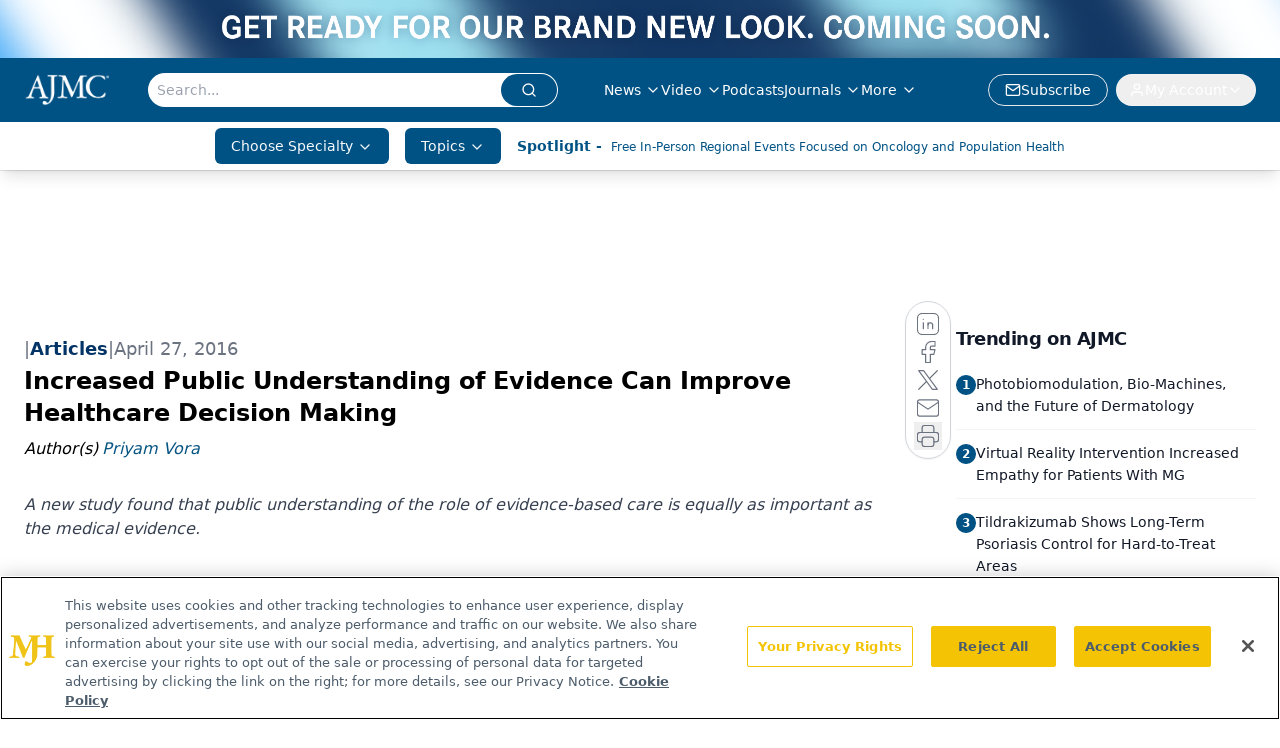

--- FILE ---
content_type: text/html; charset=utf-8
request_url: https://www.google.com/recaptcha/api2/aframe
body_size: 184
content:
<!DOCTYPE HTML><html><head><meta http-equiv="content-type" content="text/html; charset=UTF-8"></head><body><script nonce="y3Pp3HWBcCvWr3TB04uvLQ">/** Anti-fraud and anti-abuse applications only. See google.com/recaptcha */ try{var clients={'sodar':'https://pagead2.googlesyndication.com/pagead/sodar?'};window.addEventListener("message",function(a){try{if(a.source===window.parent){var b=JSON.parse(a.data);var c=clients[b['id']];if(c){var d=document.createElement('img');d.src=c+b['params']+'&rc='+(localStorage.getItem("rc::a")?sessionStorage.getItem("rc::b"):"");window.document.body.appendChild(d);sessionStorage.setItem("rc::e",parseInt(sessionStorage.getItem("rc::e")||0)+1);localStorage.setItem("rc::h",'1769891777364');}}}catch(b){}});window.parent.postMessage("_grecaptcha_ready", "*");}catch(b){}</script></body></html>

--- FILE ---
content_type: application/javascript
request_url: https://api.lightboxcdn.com/z9gd/43371/www.ajmc.com/jsonp/z?cb=1769891766611&dre=l&callback=jQuery112406995459947853313_1769891766598&_=1769891766599
body_size: 1016
content:
jQuery112406995459947853313_1769891766598({"dre":"l","success":true,"response":"[base64].Molu2Yq5pRV12LYUvLlUkouG5RegpVQogAC-OBQiCQogA7FIQgcQjCpHC5AccPRrMxDLgAFSGNA46w6AA-hR4PB0sAApIYUHj9HiwDioIY8RAcfQdAASOQAPQAVgA.[base64].RVlfx5QnKwzZDms6xWXdbNmR4Zt6CjFpSXJSkgwJaxcGJPZ2msch6GQEIQkmRQQSAA_"});

--- FILE ---
content_type: application/javascript
request_url: https://www.lightboxcdn.com/vendor/eef0cc57-5592-4d0b-bcf4-4d2c1c94240d/user.js?cb=639053940195145585
body_size: 5598
content:
!async function(){window.DIGIOH_LOADER=window.DIGIOH_LOADER||{},window.DIGIOH_LOADER.loads=window.DIGIOH_LOADER.loads||{},window.DIGIOH_PREVIEW_GLOBALS={DIGIOH_IS_PREVIEW:"boolean"==typeof DIGIOH_IS_PREVIEW&&DIGIOH_IS_PREVIEW||/true/.test("//false"),DIGIOH_SUBMISSION_OVERRIDE:"undefined"!=typeof DIGIOH_SUBMISSION_OVERRIDE&&DIGIOH_SUBMISSION_OVERRIDE.length>7?DIGIOH_SUBMISSION_OVERRIDE:"",DIGIOH_OVERRIDE_CACHE_VALUES:"undefined"!=typeof DIGIOH_OVERRIDE_CACHE_VALUES?DIGIOH_OVERRIDE_CACHE_VALUES:{},LIGHTBOX_GUID_PREVIEW:"undefined"!=typeof LIGHTBOX_GUID_PREVIEW?LIGHTBOX_GUID_PREVIEW:"",IS_PREVIEW_CLICK:"undefined"!=typeof PREVIEW_TYPE&&"click"==PREVIEW_TYPE,IS_PREVIEW_HOVER:"undefined"!=typeof PREVIEW_TYPE&&"hover"==PREVIEW_TYPE,IS_PREVIEW_SCROLL:"undefined"!=typeof PREVIEW_TYPE&&"scroll"==PREVIEW_TYPE,IS_PREVIEW_EXIT:"undefined"!=typeof PREVIEW_TYPE&&"exit"==PREVIEW_TYPE,DigiohPreviewOnScriptLoaded:"function"==typeof DigiohPreviewOnScriptLoaded?DigiohPreviewOnScriptLoaded:function(){},wasScriptOnLoadedCalled:"boolean"==typeof wasScriptOnLoadedCalled&&wasScriptOnLoadedCalled},window.DIGIOH_API={},window.DIGIOH_CUSTOM_JS_GLOBAL={},window.DIGIOH_CUSTOM_JS_SUPER={},window.DIGIOH_CUSTOM_JS={},window.DIGIOH_VENDOR_GUID="eef0cc57-5592-4d0b-bcf4-4d2c1c94240d",window.DIGIOH_VENDOR_SHORT_ID="43371",window.DIGIOH_PARTNER_NAME="",window.DIGIOH_KEEN_WRITE_KEY="[base64]",window.DIGIOH_CACHE_VERSION="639053940195145585",window.DIGIOH_STORAGE_TYPE="local_storage",window.DIGIOH_EMBED_TYPE="lightning",window.DIGIOH_USE_HTTPS_ONLY=/true/.test("false"),window.DIGIOH_USE_FRAME_COMPATIBILITY=/true/.test("false"),window.DIGIOH_LIGHTBOX_CONDITIONS=[],DIGIOH_LIGHTBOX_CONDITIONS[0]={},DIGIOH_LIGHTBOX_CONDITIONS[0].lightbox_guid="66d331c5-866d-4c64-ac03-3e25b7d73edc",DIGIOH_LIGHTBOX_CONDITIONS[0].conditions=[[{p:"E_lightbox_activity",o:"equals",v:"submit",s:[],sd:"",ed:""},{p:"S_utm_campaign_source",o:"does_not_contain",v:"sfmc",s:[],sd:"",ed:""},{p:"I_total_time_seconds",o:"greater_than",v:"5",s:[],sd:"",ed:""},{p:"S_current_page_url",o:"does_not_contain",v:"/enews",s:[],sd:"",ed:""},{p:"S_current_page_url",o:"does_not_contain",v:"/subscribe",s:[],sd:"",ed:""},{p:"S_current_page_url",o:"does_not_contain",v:"eKey=",s:[],sd:"",ed:""},{p:"S_current_page_url",o:"does_not_contain",v:"/a-healthier-alternative-to-volume-medicine",s:[],sd:"",ed:""},{p:"S_current_page_url",o:"does_not_contain",v:"/weight-loss-wellness-coaching-to-benefit-your-patients-practice",s:[],sd:"",ed:""},{p:"S_current_page_url",o:"does_not_contain",v:"/why-healthcare-professionals-need-a-tax-coach",s:[],sd:"",ed:""},{p:"S_current_page_url",o:"does_not_contain",v:"/seeking-alpha-premium",s:[],sd:"",ed:""},{p:"S_current_page_url",o:"does_not_contain",v:"/4-critical-steps-to-protect-against-ransomware",s:[],sd:"",ed:""},{p:"S_current_page_url",o:"does_not_contain",v:"/the-practice-managers-guide-to-increasing-efficiency-across-multiple-locations",s:[],sd:"",ed:""},{p:"S_current_page_url",o:"does_not_contain",v:"/an-insider-s-guide-to-concierge-medicine",s:[],sd:"",ed:""},{p:"S_current_page_url",o:"does_not_contain",v:"/the-complete-guide-to-remote-patient-monitoring",s:[],sd:"",ed:""},{p:"E_device",o:"not_in_set",s:["Phone","Tablet"],v:"",sd:"",ed:""},{p:"E_visitor_activity_visitor",o:"equals",v:"10",s:[],sd:"",ed:""},{p:"S_current_page_url",o:"does_not_contain",v:"/view/enews?utm_source=Digital&utm_medium=Digioh+Popup&utm_campaign=FeaturedIssueVideoNov",s:[],sd:"",ed:""},{p:"S_current_page_url",o:"contains",v:"https://www.ajmc.com/view/hhs-cuts-funding-for-nih-based-women-s-health-initiative-threatening-decades-long-study",s:[],sd:"",ed:""}],[{p:"S_current_page_url_query",o:"contains",v:"TEST_215877",s:[],sd:"",ed:""}]],DIGIOH_LIGHTBOX_CONDITIONS[1]={},DIGIOH_LIGHTBOX_CONDITIONS[1].lightbox_guid="282850aa-f95e-4001-9c9d-c1b4ef2c92a2",DIGIOH_LIGHTBOX_CONDITIONS[1].conditions=[[{p:"E_device",o:"not_in_set",s:["Phone","Tablet"],v:"",sd:"",ed:""},{p:"E_lightbox_activity",o:"equals",v:"close",s:[],sd:"",ed:""},{p:"I_total_time_seconds",o:"greater_than",v:"2",s:[],sd:"",ed:""},{p:"S_current_page_url",o:"contains",v:"ajmc.com/",s:[],sd:"",ed:""},{p:"E_visitor_activity_session",o:"equals",v:"5",s:[],sd:"",ed:""},{p:"E_visitor_activity_visitor",o:"equals",v:"10",s:[],sd:"",ed:""},{p:"D_date_range",o:"between",sd:"5/6/2025",ed:"5/10/2025",v:"",s:[]},{p:"I_total_time_seconds",o:"greater_than",v:"0",s:[],sd:"",ed:""},{p:"S_current_page_url",o:"does_not_contain",v:"ajmc.com/peer-exchange/expanding-horizons-the-present-and-future-of-bispecific-antibodies-across-oncology",s:[],sd:"",ed:""}]],DIGIOH_LIGHTBOX_CONDITIONS[2]={},DIGIOH_LIGHTBOX_CONDITIONS[2].lightbox_guid="ab515068-376e-4471-bdfa-c60856d76b2e",DIGIOH_LIGHTBOX_CONDITIONS[2].conditions=[[{p:"E_device",o:"not_in_set",s:["Phone","Tablet"],v:"",sd:"",ed:""},{p:"E_lightbox_activity",o:"in_set",s:["close"],v:"",sd:"",ed:""},{p:"I_total_time_seconds",o:"greater_than",v:"10",s:[],sd:"",ed:""},{p:"E_state",o:"in_set",s:["MA"],v:"",sd:"",ed:""},{p:"S_current_page_url",o:"not_in_set_contains",s:["/events","/ivbmevents?display=home"],v:"",sd:"",ed:""},{p:"E_visitor_activity_session",o:"equals",v:"3",s:[],sd:"",ed:""}]],DIGIOH_LIGHTBOX_CONDITIONS[3]={},DIGIOH_LIGHTBOX_CONDITIONS[3].lightbox_guid="6141d009-ee2f-4bbb-bbd2-6dbe95dc77b4",DIGIOH_LIGHTBOX_CONDITIONS[3].conditions=[[{p:"E_device",o:"not_in_set",s:["Phone","Tablet"],v:"",sd:"",ed:""},{p:"E_lightbox_activity",o:"in_set",s:["close"],v:"",sd:"",ed:""},{p:"I_total_time_seconds",o:"greater_than",v:"10",s:[],sd:"",ed:""},{p:"E_state",o:"in_set",s:["CA"],v:"",sd:"",ed:""},{p:"S_current_page_url",o:"not_in_set_contains",s:["/events","/ivbmevents?display=home"],v:"",sd:"",ed:""},{p:"E_visitor_activity_session",o:"equals",v:"3",s:[],sd:"",ed:""}]],DIGIOH_LIGHTBOX_CONDITIONS[4]={},DIGIOH_LIGHTBOX_CONDITIONS[4].lightbox_guid="d1225c59-5984-4d10-921e-56cb1bd2812e",DIGIOH_LIGHTBOX_CONDITIONS[4].conditions=[[{p:"E_device",o:"not_in_set",s:["Phone","Tablet"],v:"",sd:"",ed:""},{p:"E_lightbox_activity",o:"in_set",s:["close"],v:"",sd:"",ed:""},{p:"I_total_time_seconds",o:"greater_than",v:"10",s:[],sd:"",ed:""},{p:"E_state",o:"in_set",s:["NY"],v:"",sd:"",ed:""},{p:"S_current_page_url",o:"not_in_set_contains",s:["/events","/ivbmevents?display=home"],v:"",sd:"",ed:""},{p:"E_visitor_activity_session",o:"equals",v:"3",s:[],sd:"",ed:""}]],DIGIOH_LIGHTBOX_CONDITIONS[5]={},DIGIOH_LIGHTBOX_CONDITIONS[5].lightbox_guid="6fb56dee-4905-4c50-b4ba-bf032481040a",DIGIOH_LIGHTBOX_CONDITIONS[5].conditions=[[{p:"E_device",o:"not_in_set",s:["Phone","Tablet"],v:"",sd:"",ed:""},{p:"E_lightbox_activity",o:"in_set",s:["close"],v:"",sd:"",ed:""},{p:"I_total_time_seconds",o:"greater_than",v:"10",s:[],sd:"",ed:""},{p:"E_state",o:"in_set",s:["TX"],v:"",sd:"",ed:""},{p:"S_current_page_url",o:"not_in_set_contains",s:["/events","/ivbmevents?display=home"],v:"",sd:"",ed:""},{p:"E_visitor_activity_session",o:"equals",v:"3",s:[],sd:"",ed:""}]],DIGIOH_LIGHTBOX_CONDITIONS[6]={},DIGIOH_LIGHTBOX_CONDITIONS[6].lightbox_guid="d75aac23-e225-4aca-a579-9b77e1552cc3",DIGIOH_LIGHTBOX_CONDITIONS[6].conditions=[[{p:"E_device",o:"not_in_set",s:["Phone","Tablet"],v:"",sd:"",ed:""},{p:"E_lightbox_activity",o:"in_set",s:["close"],v:"",sd:"",ed:""},{p:"I_total_time_seconds",o:"greater_than",v:"10",s:[],sd:"",ed:""},{p:"E_state",o:"in_set",s:["IL"],v:"",sd:"",ed:""},{p:"S_current_page_url",o:"not_in_set_contains",s:["/events","/ivbmevents?display=home"],v:"",sd:"",ed:""},{p:"E_visitor_activity_session",o:"equals",v:"3",s:[],sd:"",ed:""}]],DIGIOH_LIGHTBOX_CONDITIONS[7]={},DIGIOH_LIGHTBOX_CONDITIONS[7].lightbox_guid="1bb04aec-bea1-47f7-a818-4f386e73ef83",DIGIOH_LIGHTBOX_CONDITIONS[7].conditions=[[{p:"E_device",o:"not_in_set",s:["Phone","Tablet"],v:"",sd:"",ed:""},{p:"E_lightbox_activity",o:"in_set",s:["close"],v:"",sd:"",ed:""},{p:"I_total_time_seconds",o:"greater_than",v:"10",s:[],sd:"",ed:""},{p:"E_state",o:"in_set",s:["AZ"],v:"",sd:"",ed:""},{p:"S_current_page_url",o:"not_in_set_contains",s:["/events","/ivbmevents?display=home"],v:"",sd:"",ed:""},{p:"E_visitor_activity_session",o:"equals",v:"3",s:[],sd:"",ed:""}]],window.DIGIOH_LIGHTBOX_RULESETS={},window.DIGIOH_LIGHTBOX_IDS={},DIGIOH_LIGHTBOX_IDS["66d331c5-866d-4c64-ac03-3e25b7d73edc"]="224570",DIGIOH_LIGHTBOX_IDS["282850aa-f95e-4001-9c9d-c1b4ef2c92a2"]="295465",DIGIOH_LIGHTBOX_IDS["ab515068-376e-4471-bdfa-c60856d76b2e"]="318917",DIGIOH_LIGHTBOX_IDS["6141d009-ee2f-4bbb-bbd2-6dbe95dc77b4"]="319210",DIGIOH_LIGHTBOX_IDS["d1225c59-5984-4d10-921e-56cb1bd2812e"]="319394",DIGIOH_LIGHTBOX_IDS["6fb56dee-4905-4c50-b4ba-bf032481040a"]="319746",DIGIOH_LIGHTBOX_IDS["d75aac23-e225-4aca-a579-9b77e1552cc3"]="319747",DIGIOH_LIGHTBOX_IDS["1bb04aec-bea1-47f7-a818-4f386e73ef83"]="321060",window.DIGIOH_LIGHTBOX_NAMES={},DIGIOH_LIGHTBOX_NAMES["66d331c5-866d-4c64-ac03-3e25b7d73edc"]="AJMC ENL Subscription",DIGIOH_LIGHTBOX_NAMES["282850aa-f95e-4001-9c9d-c1b4ef2c92a2"]="AJMC Bispecific Antibodies Peer Exchange",DIGIOH_LIGHTBOX_NAMES["ab515068-376e-4471-bdfa-c60856d76b2e"]="2.5.26 Boston IVBM",DIGIOH_LIGHTBOX_NAMES["6141d009-ee2f-4bbb-bbd2-6dbe95dc77b4"]="2.12.26 Los Angeles IVBM",DIGIOH_LIGHTBOX_NAMES["d1225c59-5984-4d10-921e-56cb1bd2812e"]="2.26.26 New York IVBM",DIGIOH_LIGHTBOX_NAMES["6fb56dee-4905-4c50-b4ba-bf032481040a"]="2.19.26 Houston Regional IVBM",DIGIOH_LIGHTBOX_NAMES["d75aac23-e225-4aca-a579-9b77e1552cc3"]="3.12.26 Chicago Regional IVBM",DIGIOH_LIGHTBOX_NAMES["1bb04aec-bea1-47f7-a818-4f386e73ef83"]="3.19.26 Phoenix Regional IVBM",window.DIGIOH_VARIATION_TO_BOX_MAP={},DIGIOH_API.DIGIOH_LIGHTBOX_SETTINGS={},DIGIOH_API.DIGIOH_LIGHTBOX_EFFECTS={},window.DIGIOH_LIGHTBOX_EFFECTS=DIGIOH_API.DIGIOH_LIGHTBOX_EFFECTS,DIGIOH_API.BREAKPOINT_POINTER={},DIGIOH_API.BREAKPOINT_POINTER["66d331c5-866d-4c64-ac03-3e25b7d73edc"]={},DIGIOH_API.BREAKPOINT_POINTER["66d331c5-866d-4c64-ac03-3e25b7d73edc"].mobile_740=!0,DIGIOH_API.BREAKPOINT_POINTER["282850aa-f95e-4001-9c9d-c1b4ef2c92a2"]={},DIGIOH_API.BREAKPOINT_POINTER["ab515068-376e-4471-bdfa-c60856d76b2e"]={},DIGIOH_API.BREAKPOINT_POINTER["6141d009-ee2f-4bbb-bbd2-6dbe95dc77b4"]={},DIGIOH_API.BREAKPOINT_POINTER["d1225c59-5984-4d10-921e-56cb1bd2812e"]={},DIGIOH_API.BREAKPOINT_POINTER["6fb56dee-4905-4c50-b4ba-bf032481040a"]={},DIGIOH_API.BREAKPOINT_POINTER["d75aac23-e225-4aca-a579-9b77e1552cc3"]={},DIGIOH_API.BREAKPOINT_POINTER["1bb04aec-bea1-47f7-a818-4f386e73ef83"]={},DIGIOH_API.DIGIOH_PIXEL_THRESHOLDS={},window.DIGIOH_DATA_STORAGE_TYPE_BY_BOX_OBJ={},DIGIOH_DATA_STORAGE_TYPE_BY_BOX_OBJ={},window.DIGIOH_LIGHTBOX_MASTER_RULES={},DIGIOH_LIGHTBOX_MASTER_RULES={OneBoxPerPageview:!1,OneBoxPerSession:!1,OneBoxPerVisitor:!1,StopAfterFormSubmitted:!1,DisableIfCookiesDisabled:!0,IgnoreForInlineBoxes:!0,AllowMultipleBoxes:!1},window.DIGIOH_LIGHTBOX_INLINES=[],DIGIOH_LIGHTBOX_INLINES=[],window.DIGIOH_LIGHTBOX_PRELOAD_ARR=[],DIGIOH_LIGHTBOX_PRELOAD_ARR=[],window.DIGIOH_DYNAMIC_BOXES=[],DIGIOH_DYNAMIC_BOXES=[],window.DIGIOH_SPLIT_TESTS_ARR=[],DIGIOH_SPLIT_TESTS_ARR=[],window.DIGIOH_USE_CONSOLE=/true/.test("false"),window.DIGIOH_USE_RESPONSIVE=!1,window.DIGIOH_USE_PRQ=/true/.test("false"),window.DIGIOH_IS_QA=/true/.test("false"),window.DIGIOH_BLIP_LZ="NoIg7GB0Bs2QnABkgJgIxpAGgAQgCxxrQCsqJakGJ2e0KqayaAHCzCrSPY8xaui4pE8KkgRwkQxHBRzIUNAGZE02fMUzpotOJL4q-7WOT6ELY7uRKlqY.12il-NQIZlhnXCDRhb-MiZKVks9AylvYVEHeCh8LzxhdQYoT1DTA2VVSJk3GFRnVzl3VHj0.N0XHJ0wqjBsxNzihTEqxuSW9AtqyBioCMaajKolbsHe4NiCtpAkvLgSMdmm-Vkynr7GJaiJsVT18atezPoi-UDCLl9.[base64].B2cjRMJ2Am8IQbR5hKTMBtKMJRUseOhmPgqWy3unGAx0Dzr3Qv0x5yIYR7EmRQyQFf9nypE8aTxZNegeR8AJYWwUIg3gRkPK1DnEJRJhmJDnzgfA93FSD8QUUi.[base64].dB.x5GCEXi4J-Uy9FapgfUauShCkvS7CeJo.g2BUgDWIKCzVIKl5CpEEwEECGyHK7TTupGoSwFBBjBqVezVK1Px-uYJQsP0jiRr2j4dqoITi241bzq6orb0QQJwMOgbjqVS6WKskgYNWl7lOhcR4A8FqKTavUwqrbywc7QNByAxRoG426ZKfcoiBmzbOW-coAbsBrEX-6cJr-MhYDOVydHq9o8jc04.[base64].hO3OVu5vmBn4f0-1.vudL-Tl-wHP9-l9fzLD.s5P-OcjisECByTcgC5RazrK2AeiA.4Oxfv5JWdtig80cnULWq0zzsQFgNHgxBYHf0UBpchj8-TAJnHAwwBMX7KAzswpQaCGHKF.pwkgx9OEiS.jQjAdCUGcIpiAnhIiX7pmoR.Mkb8KEwFkTuNMTCxGsM4cLRobC3qWTgI5HmZ5h7EOYI-fU9DFHKDAQwpUyi5R2IQA4jAfDFFSwkZYtRlilAKJocWJxeYHHWNcZ4oRUjOHcMsfgDRliXFCNeNonhTjzGiMiUEoRdwHHBkyckl-8AwmKPgBEmhy8EkeJCR.[base64]",window.COUPON_GROUP_POPULATE_OBJ={},COUPON_GROUP_POPULATE_OBJ={},window.ClientJsDomMaxWaitSeconds=parseInt("0"),window.ACCOUNT_METADATA={},ACCOUNT_METADATA={ga4_measurement_ids:"G-K4V6L60P42"},DIGIOH_API.canAccessParentWindow=function(){try{return window.parent.document,!0}catch{return!1}},DIGIOH_API.isSameOrigin=function(e){try{return e.document,e.location.href,e.location.origin===window.location.origin}catch{return!1}},DIGIOH_API.getHighestSameOriginWindow=function(e=window,I=16){let _=e;for(let e=0;e<I;e++){const e=_.parent;if(e===_)break;if(!DIGIOH_API.isSameOrigin(e))break;_=e}return _},DIGIOH_API.hasInaccessibleAncestor=function(e=window){const I=DIGIOH_API.getHighestSameOriginWindow(e);if(I.parent===I)return!1;try{return I.parent.document,I.parent.location.href,!1}catch{return!0}},window.DIGIOH_PARENT_WINDOW_CONTEXT="",window.DIGIOH_TOP_WINDOW_CONTEXT=DIGIOH_API.getHighestSameOriginWindow(),window._digiohProtocol="https://",DIGIOH_USE_FRAME_COMPATIBILITY?(_digiohProtocol="https:"==window.document.location.protocol?"https://":"http://",DIGIOH_PARENT_WINDOW_CONTEXT=window):(_digiohProtocol="https:"==window.parent.document.location.protocol?"https://":"http://",DIGIOH_PARENT_WINDOW_CONTEXT=window.parent);const e="undefined"!=typeof DIGIOH_USE_HTTPS_ONLY&&!0===DIGIOH_USE_HTTPS_ONLY?"https://":_digiohProtocol;DIGIOH_API.DIGIOH_USE_FRAME_COMPATIBILITY=DIGIOH_USE_FRAME_COMPATIBILITY,DIGIOH_API.DIGIOH_TOP_WINDOW_CONTEXT=DIGIOH_TOP_WINDOW_CONTEXT,DIGIOH_API.DIGIOH_PARENT_WINDOW_CONTEXT=DIGIOH_PARENT_WINDOW_CONTEXT,DIGIOH_API.IS_LIGHTBOX_INLINE_JS=!1;try{DIGIOH_API.canAccessParentWindow()&&window.parent.document.getElementById("lightboxjs-lightboxlib")&&window.parent.document.getElementById("lightboxjs-frame-lightboxlib")&&(DIGIOH_API.IS_LIGHTBOX_INLINE_JS=!0)}catch(e){}window.DIGIOH_CONFIG={REGION:"US",PROTOCOL:_digiohProtocol,PROTOCOL_USER_OVERRIDE:e,CDN_DOMAIN:"www.lightboxcdn.com",BOX_BASE_URL:e+"www.lightboxcdn.com",SUBMIT_BASE_URL:e+"submit.lightboxcdn.com",SUBMITCUS_BASE_URL:e+"submitcus.lightboxcdn.com",API_BASE_URL:e+"api.lightboxcdn.com",JSAPI_BASE_URL:e+"jsapi.lightboxcdn.com",COUPON_BASE_URL:e+"coupon.lightboxcdn.com",S3_BASE_URL:e+"s3.lightboxcdn.com",LOG_BASE_URL:e+"lgev.lightboxcdn.com",ROB_BASE_URL:e+"robert.lightboxcdn.com",BETA_BASE_URL:e+"beta.lightboxcdn.com",BETA2_BASE_URL:e+"beta2.lightboxcdn.com",BUILD_VERSION_NUMBER:"1.0.9523.36278",CUSTOM_FIELDS_LIMIT:parseInt("50")||50,USE_SUBMIT_POST:/true/.test("true"),CACHE_VALUES:{main:"BD603E544A04A57F20AD101AF6271A59",custom:"294E0EBA48E8E55A4D47055A1E73B8A9",custom_box:"4983D776EAD9E6D5596313A9679D7E52",lightbox_builder:"0744CAEE73276CDF066E969616295FA6",boxes:{},...DIGIOH_PREVIEW_GLOBALS.DIGIOH_OVERRIDE_CACHE_VALUES},NAMED_CUSTOM_FIELDS:[],DIGIOH_USE_BUGSNAG:/true/.test("false"),USE_LZ:/true/.test("true"),USE_GLOBAL_BOX_SUPPRESSION:/true/.test("false"),OVERRIDE_BOX_GUID:null},DIGIOH_API.CONFIG=DIGIOH_CONFIG,DIGIOH_API.CONFIG.CACHE_VALUES.boxes["66d331c5-866d-4c64-ac03-3e25b7d73edc"]="638969191641930000",DIGIOH_API.CONFIG.CACHE_VALUES.boxes["282850aa-f95e-4001-9c9d-c1b4ef2c92a2"]="638969191641930000",DIGIOH_API.CONFIG.CACHE_VALUES.boxes["ab515068-376e-4471-bdfa-c60856d76b2e"]="639004799715930000",DIGIOH_API.CONFIG.CACHE_VALUES.boxes["6141d009-ee2f-4bbb-bbd2-6dbe95dc77b4"]="639009130545770000",DIGIOH_API.CONFIG.CACHE_VALUES.boxes["d1225c59-5984-4d10-921e-56cb1bd2812e"]="639010698132600000",DIGIOH_API.CONFIG.CACHE_VALUES.boxes["6fb56dee-4905-4c50-b4ba-bf032481040a"]="639014980122930000",DIGIOH_API.CONFIG.CACHE_VALUES.boxes["d75aac23-e225-4aca-a579-9b77e1552cc3"]="639014981508600000",DIGIOH_API.CONFIG.CACHE_VALUES.boxes["1bb04aec-bea1-47f7-a818-4f386e73ef83"]="639040097560600000",DIGIOH_API.CONFIG.NAMED_CUSTOM_FIELDS=[{Id:1,Active:!0,Type:"array",Name:"custom_1",DisplayName:"Country",Key:"Country"},{Id:2,Active:!0,Type:"array",Name:"custom_2",DisplayName:"Workplace Setting",Key:"Workplace Setting"}],DIGIOH_API.loadScript=function(e,I,_){var o=document.head,t=document.createElement("script");t.type="text/javascript",t.src=e,t.onreadystatechange=I,t.onload=I,_&&(t.async=!0),o.appendChild(t)},DIGIOH_API.loadUserScript=async function(e,I,_){let o=e.replace(/\.[^\.]+$/i,"");DIGIOH_IS_QA?e=e.replace(/\.[^/.]+$/,"_qa.js"):DIGIOH_IS_PREVIEW&&(e=e.replace(/\.[^/.]+$/,"_preview.js"));var t=DIGIOH_API.CONFIG.BOX_BASE_URL+"/vendor/"+DIGIOH_VENDOR_GUID+"/"+e;if(I&&(t+="?cb="+I),!DIGIOH_LOADER.loads[o]){let e={};DIGIOH_LOADER.loads[o]=e,e.promise=new Promise(((I,_)=>{e.resolveCallback=I,e.rejectCallback=_}))}return new Promise(((e,I)=>{DIGIOH_API.loadScript(t,(function(){e(t+" loaded"),setTimeout(DIGIOH_LOADER.loads[o].resolveCallback,3e3)}),_)}))},DIGIOH_IS_PREVIEW=DIGIOH_PREVIEW_GLOBALS.DIGIOH_IS_PREVIEW;let I=DIGIOH_LOADER?.loads?DIGIOH_LOADER.loads.user:null,_=DIGIOH_LOADER?.loads?DIGIOH_LOADER.loads.custom:null,o=DIGIOH_LOADER?.loads?DIGIOH_LOADER.loads.main:null;_||DIGIOH_API.loadUserScript("custom.js",DIGIOH_API.CONFIG.CACHE_VALUES.custom,!0),o||DIGIOH_API.loadUserScript("main.js",DIGIOH_API.CONFIG.CACHE_VALUES.main,!0),I&&I.resolveCallback()}();